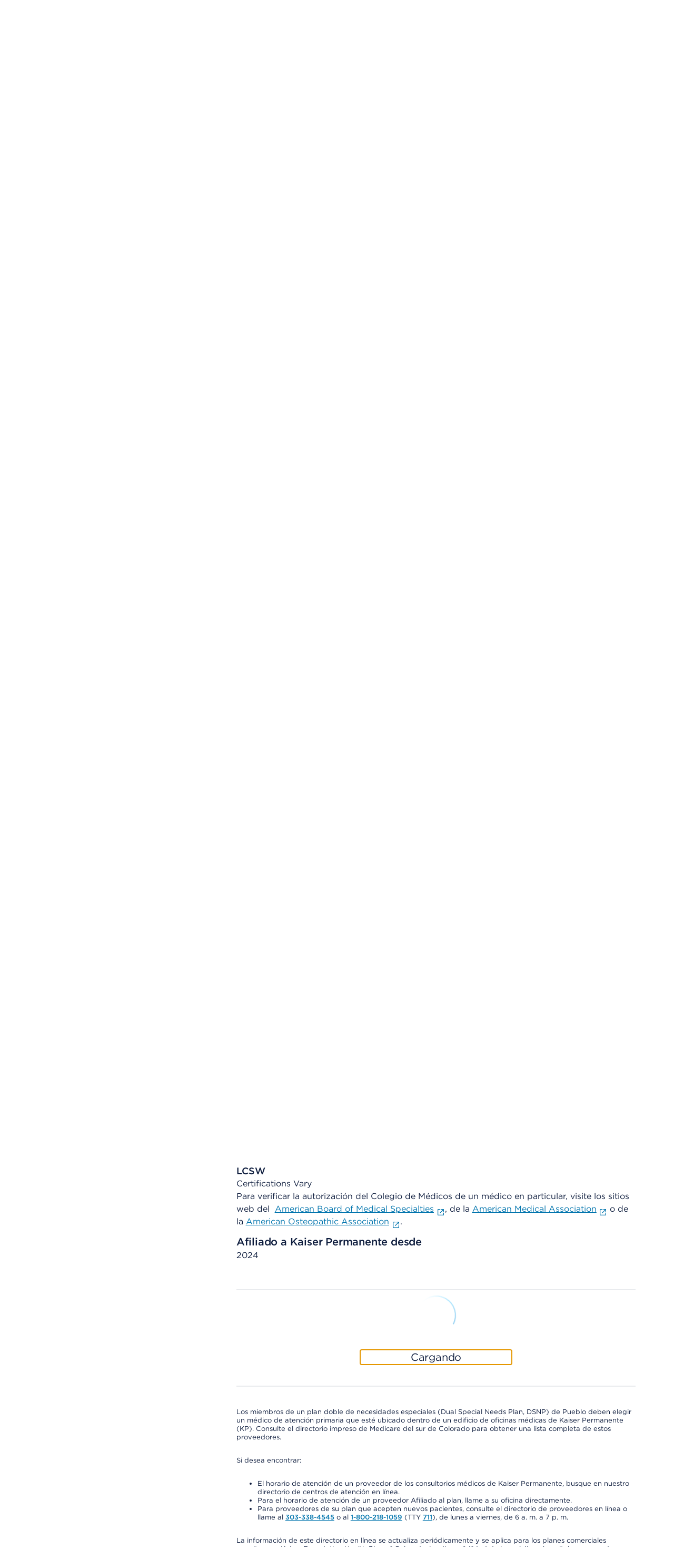

--- FILE ---
content_type: image/svg+xml
request_url: https://espanol.kaiserpermanente.org/etc.clientlibs/settings/wcm/designs/kporg/kp-foundation/clientlib-modules/styleguide/resources/assets/icons/megamenu-icon-chevron-right-blue.svg
body_size: 322
content:
<svg id="megamenu-icon-chevron-right-blue" width="32" height="32" viewBox="0 0 32 32" fill="currentColor" xmlns="http://www.w3.org/2000/svg">
<path fill-rule="evenodd" clip-rule="evenodd" d="M12.3905 8.39052C12.9112 7.86983 13.7554 7.86983 14.2761 8.39052L20.9428 15.0572C21.4635 15.5779 21.4635 16.4221 20.9428 16.9428L14.2761 23.6095C13.7554 24.1302 12.9112 24.1302 12.3905 23.6095C11.8698 23.0888 11.8698 22.2446 12.3905 21.7239L18.1144 16L12.3905 10.2761C11.8698 9.75544 11.8698 8.91122 12.3905 8.39052Z" fill="#0D1C3D"/>
</svg>


--- FILE ---
content_type: image/svg+xml
request_url: https://espanol.kaiserpermanente.org/content/dam/kporg/final/graphics/icons/illustrative/meditation-illustrative.svg
body_size: 3431
content:
<svg width="48" height="48" viewBox="0 0 48 48" fill="none" xmlns="http://www.w3.org/2000/svg">
<path fill-rule="evenodd" clip-rule="evenodd" d="M24.0003 14.2463C26.7308 14.2463 28.9444 12.0637 28.9444 9.37134C28.9444 6.67895 26.7308 4.49634 24.0003 4.49634C21.2697 4.49634 19.0561 6.67895 19.0561 9.37134C19.0561 12.0637 21.2697 14.2463 24.0003 14.2463ZM24.0003 12.7463C25.8907 12.7463 27.4231 11.2353 27.4231 9.37134C27.4231 7.50738 25.8907 5.99634 24.0003 5.99634C22.1099 5.99634 20.5774 7.50738 20.5774 9.37134C20.5774 11.2353 22.1099 12.7463 24.0003 12.7463Z" fill="#003B71"/>
<path fill-rule="evenodd" clip-rule="evenodd" d="M31.7928 33.5145L31.7446 33.535L31.6979 33.5587C31.4626 33.6782 31.1794 33.8372 30.882 34.0113C30.8477 32.5853 30.9796 31.0004 31.2427 29.5175C31.4728 28.2206 31.7897 27.0791 32.1404 26.2226L32.2424 26.3557C32.3402 26.4837 32.4406 26.616 32.5435 26.7518C33.3937 27.8726 34.4219 29.2283 35.6362 30.3197C37.0282 31.5708 38.8109 32.6143 41.0798 32.6143C42.3762 32.6143 43.5 31.5526 43.5 30.2405C43.5 28.9285 42.3762 27.8667 41.0798 27.8667C40.3374 27.8667 39.53 27.4504 38.5987 26.5466C37.8211 25.792 37.1339 24.8784 36.4482 23.9669C36.3149 23.7897 36.1817 23.6127 36.0479 23.4368L35.927 23.2779C33.4248 19.9876 30.1138 15.6339 24 15.6339C17.903 15.6339 14.5934 19.964 12.0955 23.2321L12.0089 23.3454C11.5889 23.8188 11.1862 24.2985 10.812 24.7444C10.6848 24.8959 10.5609 25.0436 10.4408 25.1857C9.94216 25.7753 9.49786 26.2823 9.06373 26.7041C8.18371 27.559 7.54351 27.8667 6.92021 27.8667C5.62379 27.8667 4.5 28.9284 4.5 30.2405C4.5 31.5526 5.62381 32.6143 6.92021 32.6143C9.06202 32.6143 10.7563 31.7136 12.1571 30.5075C13.4635 29.3826 14.6091 27.9058 15.6765 26.5297L15.8052 26.3639L15.8601 26.2922C16.7532 28.5052 17.1891 31.2018 17.1201 33.8006C16.7133 33.4911 16.2378 33.2781 15.7313 33.1793C14.4372 32.927 13.0634 33.4747 12.3222 34.5607C11.8697 35.2238 11.6789 36.0406 11.7779 36.8306C11.5807 36.8178 11.3853 36.8023 11.1812 36.786L10.9821 36.7703C10.5882 36.7395 10.1581 36.7093 9.70692 36.7093L9.69822 36.7093C8.95518 36.7135 8.23272 36.9616 7.64848 37.4172L7.63862 37.4251C6.9575 37.9654 6.51431 38.7633 6.42632 39.6247C6.33868 40.4826 6.60913 41.3485 7.16531 42.0103C7.71417 42.6741 8.51782 43.1014 9.37768 43.1953L9.40972 43.1988L9.44189 43.2009C9.50462 43.2051 9.60584 43.2133 9.74248 43.2243C10.6625 43.2983 13.1881 43.5015 16.377 43.5015H16.3991L18.2549 43.4484L23.9819 42.9821C23.9819 42.9821 24.0948 42.9608 24.2705 42.9821C30.4006 43.7246 32.9084 43.5237 35.7901 43.2928C36.5414 43.2326 37.3181 43.1704 38.1911 43.1223L38.6888 43.095L38.7302 43.0904C40.4629 42.9013 41.8581 41.3391 41.6961 39.5443C41.605 38.5341 41.0263 37.775 40.3487 37.3197C39.6931 36.8791 38.8659 36.6634 38.0686 36.7602C37.5235 36.8265 36.9723 36.8797 36.4164 36.9212V36.5841C36.4164 34.8938 35.1028 33.1828 33.04 33.2393L33.0145 33.2399C32.927 33.2415 32.7198 33.2453 32.4983 33.2872C32.2417 33.3357 32.0118 33.4215 31.7928 33.5145ZM15.4362 34.6508C15.7863 34.7191 16.1076 34.8872 16.359 35.1336C16.5208 35.287 16.6952 35.4273 16.8804 35.553C18.9726 37.1524 21.7762 37.6529 24.4017 37.9707C24.8234 38.0217 25.2406 38.068 25.6494 38.1134L25.726 38.1219C25.9267 38.1424 26.1282 38.1623 26.3303 38.1816C30.2322 38.5555 34.3702 38.7212 38.2548 38.2489C39.0741 38.1494 40.0927 38.6998 40.1808 39.6772C40.2664 40.6256 39.5077 41.4964 38.5628 41.5995L38.1533 41.622C33.8953 41.8563 29.0653 42.122 24.4674 41.4947C20.7979 41.0504 16.8085 39.9214 13.7341 37.5977C13.1717 37.0072 13.127 36.0683 13.5843 35.3982C13.9791 34.8197 14.7359 34.5143 15.4362 34.6508ZM33.7059 36.6032C33.2971 36.6129 32.8521 36.6127 32.4032 36.6083C32.0534 36.6048 31.7013 36.5989 31.3621 36.5931C30.6685 36.5813 30.0288 36.5705 29.5734 36.5841C29.686 36.5155 29.8529 36.4108 30.0532 36.285C30.3185 36.1184 30.6436 35.9144 30.9782 35.7093C31.3263 35.4958 31.6858 35.2806 32.0021 35.1032C32.1431 35.0242 32.2756 34.9526 32.3947 34.8922C32.7352 34.7475 32.8338 34.745 33.043 34.7398L33.0822 34.7387C33.5087 34.7271 33.8852 34.8619 34.1829 35.092C34.6262 35.4347 34.8951 35.9884 34.8951 36.5841C34.5042 36.5841 34.1072 36.5936 33.7059 36.6032ZM33.4568 25.4522L32.7736 24.561C32.5848 24.325 32.2702 24.1959 31.9646 24.2289C31.6419 24.23 31.3327 24.4187 31.1915 24.7008C29.9536 26.8633 29.1692 31.3324 29.3936 34.7841C27.8158 35.5117 26.1204 36.1996 24.3955 36.1996C22.3608 36.1996 20.4237 35.4693 18.6064 34.6094C18.8206 31.2148 18.2141 27.5269 16.8085 24.7008C16.6758 24.4341 16.3935 24.2488 16.0894 24.2289C15.7837 24.1959 15.4691 24.325 15.2803 24.561L14.5971 25.4522L14.5093 25.5654C12.2776 28.4412 10.2033 31.1143 6.92021 31.1143C6.44339 31.1143 6.02128 30.704 6.02128 30.2405C6.02128 29.777 6.44339 29.3667 6.92021 29.3667C8.90714 29.3667 10.3287 27.673 11.9951 25.6876C12.3772 25.2323 12.7723 24.7616 13.1899 24.2926C15.7749 20.9126 18.6649 17.1339 24 17.1339C29.3495 17.1339 32.2407 20.9331 34.8311 24.3371C34.9536 24.4981 35.079 24.665 35.2075 24.836C36.7042 26.8281 38.6114 29.3667 41.0798 29.3667C41.5566 29.3667 41.9787 29.777 41.9787 30.2405C41.9787 30.704 41.5566 31.1143 41.0798 31.1143C37.7571 31.1143 35.5872 28.2568 33.7615 25.8527C33.6589 25.7176 33.5574 25.5839 33.4568 25.4522ZM12.0801 38.3491C12.2022 38.5084 12.3343 38.6601 12.4756 38.8035C13.1825 39.4394 13.9514 40.0019 14.7696 40.484C15.2803 40.7849 15.8102 41.0545 16.3561 41.291L16.377 41.3001C16.9707 41.5561 17.5833 41.7732 18.2109 41.9491L16.377 42.0015C15.6607 42.0015 14.9793 41.9911 14.3432 41.9741C12.213 41.9174 10.5914 41.7874 9.86824 41.7294C9.72373 41.7178 9.61466 41.7091 9.54511 41.7044C9.07585 41.6532 8.63507 41.4166 8.34053 41.0578C8.03981 40.7025 7.89317 40.2328 7.93994 39.775C7.98671 39.3171 8.2255 38.8847 8.59223 38.5938C8.90855 38.3471 9.30138 38.2116 9.70692 38.2093C10.1562 38.2093 10.5949 38.2442 11.0518 38.2806C11.3814 38.3069 11.7207 38.3339 12.0801 38.3491Z" fill="#003B71"/>
<path d="M27.4233 9.37134C27.4233 11.2353 25.8909 12.7463 24.0005 12.7463C22.1101 12.7463 20.5776 11.2353 20.5776 9.37134C20.5776 7.50738 22.1101 5.99634 24.0005 5.99634C25.8909 5.99634 27.4233 7.50738 27.4233 9.37134Z" fill="#92CCF0"/>
<path d="M33.0432 34.7398C33.0558 34.7394 33.0689 34.7391 33.0825 34.7387C34.1439 34.7097 34.8953 35.5883 34.8953 36.5841C34.5043 36.5841 34.1075 36.5936 33.7061 36.6032C32.9789 36.6206 32.137 36.6063 31.3623 36.5931C30.6687 36.5813 30.029 36.5705 29.5736 36.5841C29.6862 36.5155 29.8531 36.4107 30.0536 36.2849C30.7183 35.8676 31.7516 35.2189 32.3949 34.8922C32.7354 34.7475 32.834 34.745 33.0432 34.7398Z" fill="#92CCF0"/>
<path d="M38.255 38.2489C39.0743 38.1494 40.0929 38.6998 40.1811 39.6772C40.2666 40.6256 39.5079 41.4964 38.563 41.5995C38.4271 41.607 38.2906 41.6145 38.1535 41.622C33.8955 41.8563 29.0655 42.122 24.4677 41.4947C20.7981 41.0504 16.8087 39.9214 13.7344 37.5977C13.1719 37.0072 13.1272 36.0683 13.5845 35.3982C13.9794 34.8197 14.7361 34.5143 15.4364 34.6508C15.7865 34.7191 16.1078 34.8872 16.3593 35.1336C16.521 35.287 16.6954 35.4273 16.8806 35.553C19.3088 37.4093 22.6954 37.7854 25.6496 38.1134L25.7262 38.1219C29.8031 38.5366 34.1692 38.7457 38.255 38.2489Z" fill="#92CCF0"/>
<path d="M18.2111 41.9491L16.3772 42.0015C13.2616 42.0015 10.8073 41.8047 9.86834 41.7294C9.72364 41.7178 9.61493 41.7091 9.54531 41.7044C9.07606 41.6532 8.63528 41.4166 8.34074 41.0578C8.04002 40.7025 7.89337 40.2328 7.94015 39.775C7.98692 39.3171 8.22571 38.8847 8.59244 38.5938C8.90876 38.3471 9.30159 38.2116 9.70712 38.2093C10.1564 38.2093 10.5952 38.2443 11.0521 38.2807C11.3818 38.3069 11.7209 38.3339 12.0803 38.3491C12.2024 38.5084 12.3345 38.6601 12.4758 38.8035C14.1088 40.2727 16.073 41.3499 18.2111 41.9491Z" fill="#92CCF0"/>
<path d="M31.1917 24.7008C29.9538 26.8633 29.1694 31.3324 29.3938 34.7841C27.816 35.5117 26.1206 36.1996 24.3957 36.1996C22.361 36.1996 20.4239 35.4693 18.6066 34.6094C18.8208 31.2148 18.2144 27.5269 16.8087 24.7008C16.6761 24.4341 16.3937 24.2488 16.0896 24.2289C15.784 24.1959 15.4693 24.325 15.2805 24.561L14.5973 25.4522C14.568 25.49 14.5388 25.5277 14.5095 25.5654C12.2779 28.4412 10.2035 31.1143 6.92042 31.1143C6.4436 31.1143 6.02148 30.704 6.02148 30.2405C6.02148 29.777 6.4436 29.3667 6.92042 29.3667C9.31132 29.3667 11.0418 27.103 13.0589 24.4641C13.1025 24.4071 13.1462 24.3499 13.1901 24.2926C15.7752 20.9126 18.6651 17.1339 24.0002 17.1339C29.3497 17.1339 32.2409 20.9331 34.8313 24.3371C34.9523 24.496 35.0764 24.6612 35.2036 24.8306C36.689 26.8078 38.6114 29.3667 41.08 29.3667C41.5568 29.3667 41.9789 29.777 41.9789 30.2405C41.9789 30.704 41.5568 31.1143 41.08 31.1143C37.7573 31.1143 35.5874 28.2568 33.7617 25.8527C33.6591 25.7176 33.5576 25.5839 33.457 25.4522L32.7738 24.561C32.5851 24.325 32.2704 24.1959 31.9648 24.2289C31.6421 24.23 31.3329 24.4187 31.1917 24.7008Z" fill="#92CCF0"/>
</svg>


--- FILE ---
content_type: application/javascript
request_url: https://espanol.kaiserpermanente.org/etc.clientlibs/kporg/kp-foundation/components/core/text/textv1clientlib.ACSHASHe7dbe730e208a099c26775405ee057c7.js
body_size: 379
content:
document.addEventListener('DOMContentLoaded', function () {
    // Select all <a> elements inside .cmp-text
    const cmpTextLinks = Array.from(document.querySelectorAll('.cmp-text a[href]'))
        .filter(link => {
            const href = link.getAttribute('href') || '';
            return (
                !href.startsWith('tel:') &&
                !href.startsWith('javascript:') &&
                !href.startsWith('#footnote') &&
                !link.closest('sup')
            );
        });
    const currentQueryParams = window.location.search;
    if (window.appendQueryParamsToCTA) {
        window.appendQueryParamsToCTA(cmpTextLinks, currentQueryParams);
    } else {
        console.error('window.appendQueryParamsToCTA is not available');
    }
});
